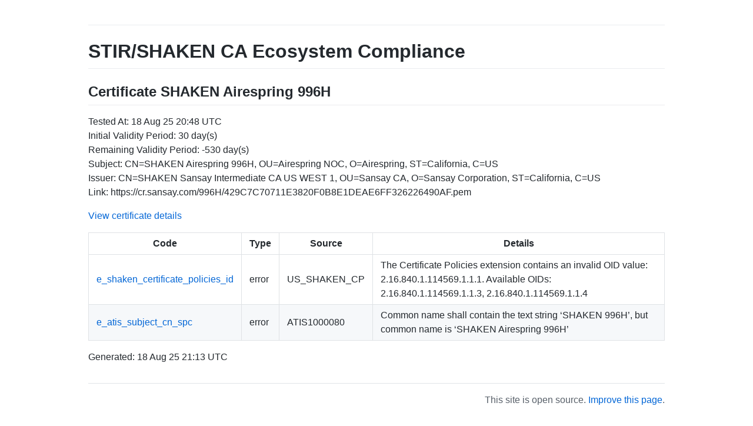

--- FILE ---
content_type: text/html; charset=utf-8
request_url: https://ecosystemcompliance.martinisecurity.com/CERTS/Sansay/CERTS/1eb165ad54b0a70c89bb0de8e6010d81a1b67ffd9601046fd4b5d8a2fa4bd425/
body_size: 2521
content:
<!DOCTYPE html>
<html lang="en-US">
  <head>
    <meta charset="UTF-8">
    <meta http-equiv="X-UA-Compatible" content="IE=edge">
    <meta name="viewport" content="width=device-width, initial-scale=1">

<!-- Begin Jekyll SEO tag v2.8.0 -->
<title>STIR/SHAKEN CA Ecosystem Compliance</title>
<meta name="generator" content="Jekyll v3.10.0" />
<meta property="og:title" content="STIR/SHAKEN CA Ecosystem Compliance" />
<meta property="og:locale" content="en_US" />
<meta name="description" content="Approved Certificate Authorities in the STIR/SHAKEN ecosystem are required to meet technical requirements from ATIS-1000080 and policy requirements from the supporting CA ecosystem’s Certificate Policy. This report uses the requirements these documents to asses their conformance with these rules." />
<meta property="og:description" content="Approved Certificate Authorities in the STIR/SHAKEN ecosystem are required to meet technical requirements from ATIS-1000080 and policy requirements from the supporting CA ecosystem’s Certificate Policy. This report uses the requirements these documents to asses their conformance with these rules." />
<link rel="canonical" href="https://ecosystemcompliance.martinisecurity.com/CERTS/Sansay/CERTS/1eb165ad54b0a70c89bb0de8e6010d81a1b67ffd9601046fd4b5d8a2fa4bd425/" />
<meta property="og:url" content="http://ecosystemcompliance.martinisecurity.com/CERTS/Sansay/CERTS/1eb165ad54b0a70c89bb0de8e6010d81a1b67ffd9601046fd4b5d8a2fa4bd425/" />
<meta property="og:type" content="website" />
<meta name="twitter:card" content="summary" />
<meta property="twitter:title" content="STIR/SHAKEN CA Ecosystem Compliance" />
<script type="application/ld+json">
{"@context":"https://schema.org","@type":"WebPage","description":"Approved Certificate Authorities in the STIR/SHAKEN ecosystem are required to meet technical requirements from ATIS-1000080 and policy requirements from the supporting CA ecosystem’s Certificate Policy. This report uses the requirements these documents to asses their conformance with these rules.","headline":"STIR/SHAKEN CA Ecosystem Compliance","url":"http://ecosystemcompliance.martinisecurity.com/CERTS/Sansay/CERTS/1eb165ad54b0a70c89bb0de8e6010d81a1b67ffd9601046fd4b5d8a2fa4bd425/"}</script>
<!-- End Jekyll SEO tag -->

    <link rel="stylesheet" href="/assets/css/style.css?v=226ebd390909e9b78ac3e12f927e5a723272b18d">
    <!-- start custom head snippets, customize with your own _includes/head-custom.html file -->

<!-- Setup Google Analytics -->



<!-- You can set your favicon here -->
<!-- link rel="shortcut icon" type="image/x-icon" href="/favicon.ico" -->

<!-- end custom head snippets -->

  </head>
  <body>
    <div class="container-lg px-3 my-5 markdown-body">
      
      <h1><a href="https://ecosystemcompliance.martinisecurity.com/"></a></h1>
      

      <h1 id="stirshaken-ca-ecosystem-compliance">STIR/SHAKEN CA Ecosystem Compliance</h1>

<h2 id="certificate-shaken-airespring-996h">Certificate SHAKEN Airespring 996H</h2>

<p>Tested At: 18 Aug 25 20:48 UTC<br />
Initial Validity Period: 30 day(s)<br />
Remaining Validity Period: -530 day(s)<br />
Subject: CN=SHAKEN Airespring 996H, OU=Airespring NOC, O=Airespring, ST=California, C=US<br />
Issuer: CN=SHAKEN Sansay Intermediate CA US WEST 1, OU=Sansay CA, O=Sansay Corporation, ST=California, C=US<br />
Link: https://cr.sansay.com/996H/429C7C70711E3820F0B8E1DEAE6FF326226490AF.pem</p>

<p><a href="https://x509.io/?cert=MIIC1TCCAnugAwIBAgIUQpx8cHEeOCDwuOHerm%[base64]%2FDtGCxkRKOrL%2FCO4UTvqQyw1p4MqYMIqk92awEPU6Zj%2BIbwKfhahHQHw%2BYo3o%2BOQupLUMCFOnweTLm%2B2rEXzKOB2zCB2DAWBggrBgEFBQcBGgQKMAigBhYEOTk2SDAXBgNVHSAEEDAOMAwGCmCGSAGG%2FwkBAQEwHQYDVR0OBBYEFGXP4f0G2020cYTsBTAPzTqgd8AUMB8GA1UdIwQYMBaAFKzTk%2FVDQ8wKvkVYFxN9knzcwwFGMEcGA1UdHwRAMD4wPKA6oDiGNmh0dHBzOi8vYXV0aGVudGljYXRlLWFwaS5pY29uZWN0aXYuY29tL2Rvd25sb2FkL3YxL2NybDAMBgNVHRMBAf8EAjAAMA4GA1UdDwEB%2FwQEAwIHgDAKBggqhkjOPQQDAgNIADBFAiEA9X1Ka4%2B07Ytfr5t4SN2bLKHqW%2FgoSTW08er0evAcw6MCIF9OT63faDAPDxBwNki%2FRj5whZ26nx1xKHhNABBx57q5">View certificate details</a></p>

<table>
  <thead>
    <tr>
      <th>Code</th>
      <th>Type</th>
      <th>Source</th>
      <th>Details</th>
    </tr>
  </thead>
  <tbody>
    <tr>
      <td><a href="/CERTS/Sansay/ISSUES/e_shaken_certificate_policies_id/">e_shaken_certificate_policies_id</a></td>
      <td>error</td>
      <td>US_SHAKEN_CP</td>
      <td>The Certificate Policies extension contains an invalid OID value: 2.16.840.1.114569.1.1.1. Available OIDs: 2.16.840.1.114569.1.1.3, 2.16.840.1.114569.1.1.4</td>
    </tr>
    <tr>
      <td><a href="/CERTS/Sansay/ISSUES/e_atis_subject_cn_spc/">e_atis_subject_cn_spc</a></td>
      <td>error</td>
      <td>ATIS1000080</td>
      <td>Common name shall contain the text string ‘SHAKEN 996H’, but common name is ‘SHAKEN Airespring 996H’</td>
    </tr>
  </tbody>
</table>

<p>Generated: 18 Aug 25 21:13 UTC</p>


      
      <div class="footer border-top border-gray-light mt-5 pt-3 text-right text-gray">
        This site is open source. <a href="https://github.com/martinisecurity/shaken-pki-reports/edit/gh-pages/CERTS/Sansay/CERTS/1eb165ad54b0a70c89bb0de8e6010d81a1b67ffd9601046fd4b5d8a2fa4bd425/README.md">Improve this page</a>.
      </div>
      
    </div>
    <script src="https://cdnjs.cloudflare.com/ajax/libs/anchor-js/4.1.0/anchor.min.js" integrity="sha256-lZaRhKri35AyJSypXXs4o6OPFTbTmUoltBbDCbdzegg=" crossorigin="anonymous"></script>
    <script>anchors.add();</script>
  <script defer src="https://static.cloudflareinsights.com/beacon.min.js/vcd15cbe7772f49c399c6a5babf22c1241717689176015" integrity="sha512-ZpsOmlRQV6y907TI0dKBHq9Md29nnaEIPlkf84rnaERnq6zvWvPUqr2ft8M1aS28oN72PdrCzSjY4U6VaAw1EQ==" data-cf-beacon='{"version":"2024.11.0","token":"566fb779d13f4eacb4cbc502eb7ab41b","r":1,"server_timing":{"name":{"cfCacheStatus":true,"cfEdge":true,"cfExtPri":true,"cfL4":true,"cfOrigin":true,"cfSpeedBrain":true},"location_startswith":null}}' crossorigin="anonymous"></script>
</body>
</html>
